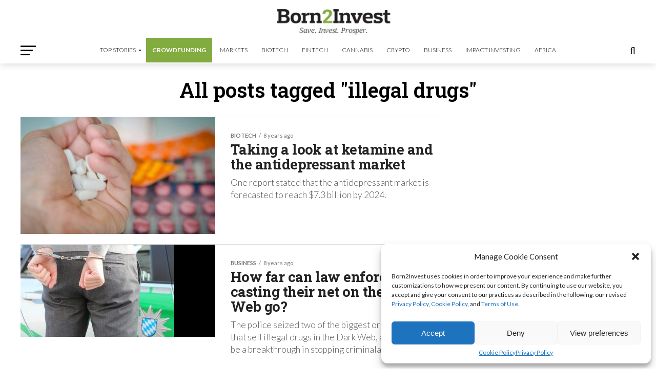

--- FILE ---
content_type: text/html; charset=utf-8
request_url: https://www.google.com/recaptcha/api2/aframe
body_size: 267
content:
<!DOCTYPE HTML><html><head><meta http-equiv="content-type" content="text/html; charset=UTF-8"></head><body><script nonce="8-tQK_ddzveg1REXTvWV6A">/** Anti-fraud and anti-abuse applications only. See google.com/recaptcha */ try{var clients={'sodar':'https://pagead2.googlesyndication.com/pagead/sodar?'};window.addEventListener("message",function(a){try{if(a.source===window.parent){var b=JSON.parse(a.data);var c=clients[b['id']];if(c){var d=document.createElement('img');d.src=c+b['params']+'&rc='+(localStorage.getItem("rc::a")?sessionStorage.getItem("rc::b"):"");window.document.body.appendChild(d);sessionStorage.setItem("rc::e",parseInt(sessionStorage.getItem("rc::e")||0)+1);localStorage.setItem("rc::h",'1768644926574');}}}catch(b){}});window.parent.postMessage("_grecaptcha_ready", "*");}catch(b){}</script></body></html>